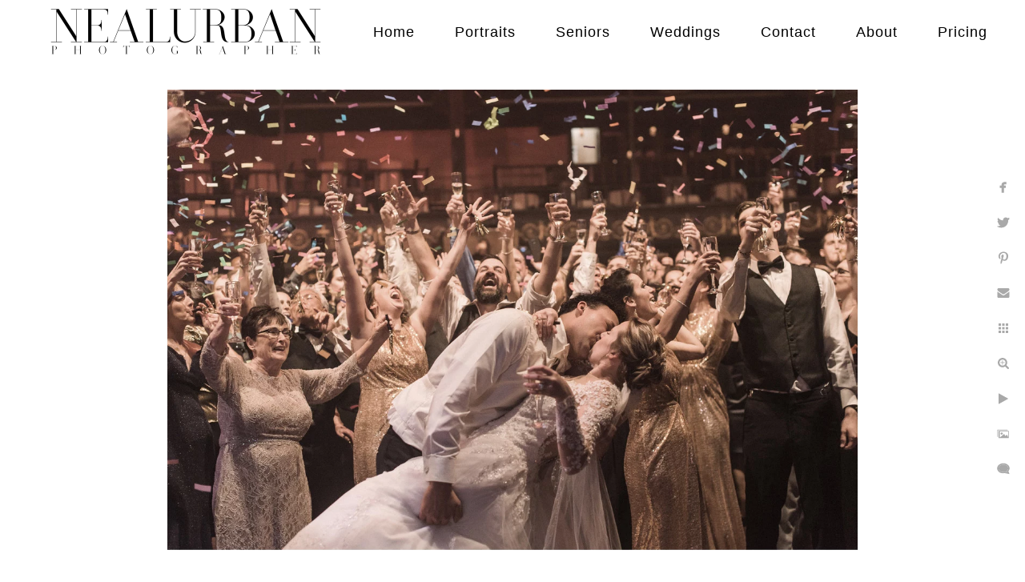

--- FILE ---
content_type: text/html; charset=utf-8
request_url: https://www.nealurban.com/weddings/happy-new-year-bride-groom-rapids-theatre
body_size: 3327
content:
<!DOCTYPE html><!-- site by Good Gallery, www.goodgallery.com --><html class="no-js GalleryPage"><head><title>Happy New Year Bride and Groom at Rapid's Theatre - Weddings - Wedding Photographers Buffalo NY | Neal Urban Photography</title><link rel=dns-prefetch href=//cdn.goodgallery.com><link rel=dns-prefetch href=//www.google-analytics.com><link rel="shortcut icon" href=//cdn.goodgallery.com/377c51c6-e427-4f04-95d4-06f90782406c/logo/36wnu5ko/3geak4vzbgd.ico><meta name=robots content=noarchive><link rel=canonical href=https://www.nealurban.com/weddings/happy-new-year-bride-groom-rapids-theatre><style>.YB:before{content:attr(data-c);display:block;height:150em}</style><link rel=stylesheet media=print onload="if(media!='all')media='all'" href=//cdn.goodgallery.com/377c51c6-e427-4f04-95d4-06f90782406c/d/Desktop-zGV3YW-bMWzhmW2plUEohw-2-PrlwTpvwn0LJeAeYo-uomA.css><script src=//cdn.goodgallery.com/377c51c6-e427-4f04-95d4-06f90782406c/p/bundle-2teHGVEHG23F7yH4EM4Vng-20250629021656.js></script><script src=//cdn.goodgallery.com/377c51c6-e427-4f04-95d4-06f90782406c/d/PageData-374y1qs8-ce2f3256-793f-4d62-83c7-a4954e244532-PrlwTpvwn0LJeAeYo-uomA-2.js></script><!--[if lt IE 9]><script src=/admin/Scripts/jQuery.XDomainRequest.js></script><![endif]--><meta property=og:url content=https://www.nealurban.com/weddings/happy-new-year-bride-groom-rapids-theatre><meta property=og:type content=website><meta property=og:site_name content="Wedding Photographers Buffalo NY | Neal Urban Photography"><meta property=og:image content=https://cdn.goodgallery.com/377c51c6-e427-4f04-95d4-06f90782406c/r/1024/2fdq6ual/happy-new-year-bride-groom-rapids-theatre.jpg><meta property=og:title content="Happy New Year Bride and Groom at Rapid's Theatre - Weddings - Wedding Photographers Buffalo NY | Neal Urban Photography"><meta property=og:description><style data-id=inline>html.js,html.js body{margin:0;padding:0}.elementContainer img{width:100%}ul.GalleryUIMenu{list-style:none;margin:0;padding:0}ul.GalleryUIMenu a{text-decoration:none}ul.GalleryUIMenu li{position:relative;white-space:nowrap}.GalleryUISiteNavigation{background-color:rgba(255,255,255,1);width:100%;min-height:80px}.GalleryUIMenuTopLevel .GalleryUIMenu{display:inline-block}ul.GalleryUIMenu li,div.GalleryUIMenuSubMenuDiv li{text-transform:none}.GalleryUIMenuTopLevel .GalleryUIMenu > li{display:inline-block;padding:10px 25px 10px 25px;border:0 solid #FFFFFF;border-left-width:0;border-top-width:0;white-space:nowrap;text-align:center}.GalleryUIMenu > li{color:#000000;background-color:rgba(255,255,255,1);font-size:18px;letter-spacing:1px;;position:relative}.GalleryUIMenu > li > a{color:#000000}.GalleryUIMenu > li.Active > a{color:#000000}.GalleryUIMenu > li.Active{color:#000000;background-color:rgba(255,255,255,1)}span.SubMenuArrow,span.SubMenuArrowLeft,span.SubMenuArrowRight,span.SubMenuArrowUp,span.SubMenuArrowDown{display:block;position:absolute;top:50%;right:2px;margin-top:-5px;height:10px;width:10px;background-color:transparent}span.SubMenuArrowSizing{display:inline-block;width:10px;height:10px;opacity:0;margin-right:-2px}.GalleryUISiteNavigation{display:flex;align-items:center}html{font-family:'Calibri',Candara,Segoe,'Segoe UI',Optima,Arial,sans-serif}.GalleryUIMenu,.GalleryUIMenu a{font-family:'Calibri',Candara,Segoe,'Segoe UI',Optima,Arial,sans-serif}.PageTemplateText,.CaptionContainer,.PageInformationArea,.GGTextContent{font-family:'Calibri',Candara,Segoe,'Segoe UI',Optima,Arial,sans-serif}h1,h2,h3,h4,h5,h6{font-family:'Calibri',Candara,Segoe,'Segoe UI',Optima,Arial,sans-serif;font-weight:700}.GalleryUIContainer .NameMark{font-family:'Calibri',Candara,Segoe,'Segoe UI',Optima,Arial,sans-serif}.GalleryMenuContent .GGMenuPageHeading{font-family:'Calibri',Candara,Segoe,'Segoe UI',Optima,Arial,sans-serif}.GMLabel{font-family:'Calibri',Candara,Segoe,'Segoe UI',Optima,Arial,sans-serif}.GMTagline{font-family:'Calibri',Candara,Segoe,'Segoe UI',Optima,Arial,sans-serif}div.GGForm label.SectionHeading{font-family:'Calibri',Candara,Segoe,'Segoe UI',Optima,Arial,sans-serif}.GGHamburgerMenuLabel{font-family:'Calibri',Candara,Segoe,'Segoe UI',Optima,Arial,sans-serif}h2{font-family:'Calibri',Candara,Segoe,'Segoe UI',Optima,Arial,sans-serif;font-weight:700}h3{font-family:'Calibri',Candara,Segoe,'Segoe UI',Optima,Arial,sans-serif;font-weight:700}h4{font-family:'Calibri',Candara,Segoe,'Segoe UI',Optima,Arial,sans-serif;font-weight:700}h5{font-family:'Calibri',Candara,Segoe,'Segoe UI',Optima,Arial,sans-serif;font-weight:700}h6{font-family:'Calibri',Candara,Segoe,'Segoe UI',Optima,Arial,sans-serif;font-weight:700}h1{line-height:1.45;text-transform:none;text-align:left;letter-spacing:0}h2{line-height:1.45;text-transform:none;text-align:left;letter-spacing:0}h3{line-height:1.45;text-transform:none;text-align:left;letter-spacing:0}h4{line-height:1.45;text-transform:none;text-align:left;letter-spacing:0}h5{line-height:1.45;text-transform:none;text-align:left;letter-spacing:0}h6{line-height:1.45;text-transform:none;text-align:left;letter-spacing:0}.PageTemplateText,.CaptionContainer,.PageInformationArea,.GGTextContent{line-height:1.45;text-transform:none;text-align:left}ul.GGBottomNavigation span{font-family:'Calibri',Candara,Segoe,'Segoe UI',Optima,Arial,sans-serif}.GGTextContent .GGBreadCrumbs .GGBreadCrumb,.GGTextContent .GGBreadCrumb span{font-family:'Calibri',Candara,Segoe,'Segoe UI',Optima,Arial,sans-serif}</style><body data-page-type=gallery class=GalleryUIContainer data-page-id=ce2f3256-793f-4d62-83c7-a4954e244532 data-tags="" data-menu-hash=PrlwTpvwn0LJeAeYo-uomA data-settings-hash=zGV3YW-bMWzhmW2plUEohw data-fotomotoid="" data-imglocation="//cdn.goodgallery.com/377c51c6-e427-4f04-95d4-06f90782406c/" data-cdn=//cdn.goodgallery.com/377c51c6-e427-4f04-95d4-06f90782406c data-stoken=374y1qs8 data-settingstemplateid=""><div class=GalleryUIContentParent data-pretagged=true><div class=GalleryUIContentContainer data-pretagged=true><div class=GalleryUIContent data-pretagged=true><div class=CanvasContainer data-id=jmhosensyo4 data-pretagged=true style=overflow:hidden><div class=imgContainer style=position:absolute><div class=dummy style=padding-top:66.75%></div><div class=elementContainer style=position:absolute;top:0;bottom:0;left:0;right:0;overflow:hidden><picture><source type=image/webp sizes=95vw srcset="//cdn.goodgallery.com/377c51c6-e427-4f04-95d4-06f90782406c/r/0200/2fdq6ual/happy-new-year-bride-groom-rapids-theatre.webp 200w, //cdn.goodgallery.com/377c51c6-e427-4f04-95d4-06f90782406c/r/0300/2fdq6ual/happy-new-year-bride-groom-rapids-theatre.webp 300w, //cdn.goodgallery.com/377c51c6-e427-4f04-95d4-06f90782406c/r/0480/2fdq6ual/happy-new-year-bride-groom-rapids-theatre.webp 480w, //cdn.goodgallery.com/377c51c6-e427-4f04-95d4-06f90782406c/r/0640/2fdq6ual/happy-new-year-bride-groom-rapids-theatre.webp 640w, //cdn.goodgallery.com/377c51c6-e427-4f04-95d4-06f90782406c/r/0800/2fdq6ual/happy-new-year-bride-groom-rapids-theatre.webp 800w, //cdn.goodgallery.com/377c51c6-e427-4f04-95d4-06f90782406c/r/1024/2fdq6ual/happy-new-year-bride-groom-rapids-theatre.webp 1024w, //cdn.goodgallery.com/377c51c6-e427-4f04-95d4-06f90782406c/r/1280/2fdq6ual/happy-new-year-bride-groom-rapids-theatre.webp 1280w, //cdn.goodgallery.com/377c51c6-e427-4f04-95d4-06f90782406c/r/1600/2fdq6ual/happy-new-year-bride-groom-rapids-theatre.webp 1600w, //cdn.goodgallery.com/377c51c6-e427-4f04-95d4-06f90782406c/r/1920/2fdq6ual/happy-new-year-bride-groom-rapids-theatre.webp 1920w, //cdn.goodgallery.com/377c51c6-e427-4f04-95d4-06f90782406c/r/2560/2fdq6ual/happy-new-year-bride-groom-rapids-theatre.webp 2560w, //cdn.goodgallery.com/377c51c6-e427-4f04-95d4-06f90782406c/r/3200/2fdq6ual/happy-new-year-bride-groom-rapids-theatre.webp 3200w, //cdn.goodgallery.com/377c51c6-e427-4f04-95d4-06f90782406c/r/4096/2fdq6ual/happy-new-year-bride-groom-rapids-theatre.webp 4096w"><source type=image/jpeg sizes=95vw srcset="//cdn.goodgallery.com/377c51c6-e427-4f04-95d4-06f90782406c/r/0200/2fdq6ual/happy-new-year-bride-groom-rapids-theatre.jpg 200w, //cdn.goodgallery.com/377c51c6-e427-4f04-95d4-06f90782406c/r/0300/2fdq6ual/happy-new-year-bride-groom-rapids-theatre.jpg 300w, //cdn.goodgallery.com/377c51c6-e427-4f04-95d4-06f90782406c/r/0480/2fdq6ual/happy-new-year-bride-groom-rapids-theatre.jpg 480w, //cdn.goodgallery.com/377c51c6-e427-4f04-95d4-06f90782406c/r/0640/2fdq6ual/happy-new-year-bride-groom-rapids-theatre.jpg 640w, //cdn.goodgallery.com/377c51c6-e427-4f04-95d4-06f90782406c/r/0800/2fdq6ual/happy-new-year-bride-groom-rapids-theatre.jpg 800w, //cdn.goodgallery.com/377c51c6-e427-4f04-95d4-06f90782406c/r/1024/2fdq6ual/happy-new-year-bride-groom-rapids-theatre.jpg 1024w, //cdn.goodgallery.com/377c51c6-e427-4f04-95d4-06f90782406c/r/1280/2fdq6ual/happy-new-year-bride-groom-rapids-theatre.jpg 1280w, //cdn.goodgallery.com/377c51c6-e427-4f04-95d4-06f90782406c/r/1600/2fdq6ual/happy-new-year-bride-groom-rapids-theatre.jpg 1600w, //cdn.goodgallery.com/377c51c6-e427-4f04-95d4-06f90782406c/r/1920/2fdq6ual/happy-new-year-bride-groom-rapids-theatre.jpg 1920w, //cdn.goodgallery.com/377c51c6-e427-4f04-95d4-06f90782406c/r/2560/2fdq6ual/happy-new-year-bride-groom-rapids-theatre.jpg 2560w, //cdn.goodgallery.com/377c51c6-e427-4f04-95d4-06f90782406c/r/3200/2fdq6ual/happy-new-year-bride-groom-rapids-theatre.jpg 3200w, //cdn.goodgallery.com/377c51c6-e427-4f04-95d4-06f90782406c/r/4096/2fdq6ual/happy-new-year-bride-groom-rapids-theatre.jpg 4096w"><img src=//cdn.goodgallery.com/377c51c6-e427-4f04-95d4-06f90782406c/r/1024/2fdq6ual/happy-new-year-bride-groom-rapids-theatre.jpg draggable=false alt="Happy New Year Bride and Groom at Rapid's Theatre" title="Happy New Year Bride and Groom at Rapid's Theatre" srcset="//cdn.goodgallery.com/377c51c6-e427-4f04-95d4-06f90782406c/r/1024/2fdq6ual/happy-new-year-bride-groom-rapids-theatre.jpg, //cdn.goodgallery.com/377c51c6-e427-4f04-95d4-06f90782406c/r/2560/2fdq6ual/happy-new-year-bride-groom-rapids-theatre.jpg 2x" loading=lazy></picture></div></div></div></div></div><div class=prev></div><div class=next></div><span class="prev SingleImageHidden"></span><span class="next SingleImageHidden"></span><div class=GalleryUIThumbnailPanelContainerParent></div></div><div class=GalleryUISiteNavigation><a href="/" class=NavigationLogoTarget><img src=https://logocdn.goodgallery.com/377c51c6-e427-4f04-95d4-06f90782406c/676x0/3737kyo1/gfs1fsyb5es.png alt="Wedding Photographers Buffalo NY | Neal Urban Photography" title="Wedding Photographers Buffalo NY | Neal Urban Photography" border=0 style="padding:10px 40px 10px 40px;float:left" height=60 width=338></a><div class=GalleryUIMenuTopLevel data-predefined=true><div class=GalleryUIMenuContainer data-predefined=true><ul class=GalleryUIMenu data-predefined=true><li data-pid=583219f7-2e13-4a31-9923-61b3e6eaf2dd><a href="/"><span>Home</span></a><li data-pid=5680c38f-9aa9-4df3-811c-77219089c461><a href=/portraits><span>Portraits</span></a><li data-pid=1a11ba59-d30b-472b-9dde-09277cd380da><a href=/seniors><span>Seniors</span></a><li data-pid=ce2f3256-793f-4d62-83c7-a4954e244532><a href=/weddings><span>Weddings</span></a><li data-pid=673f3495-6c56-4455-a421-0e5291a837af><a href=/contact><span>Contact</span></a><li data-pid=b873799d-5b4f-4e44-9af7-308a162ab0df><a href=/about><span>About</span></a><li data-pid=ab5b82c0-6816-4265-adec-f65d74cebe95><a href=/pricing><span>Pricing</span></a></ul></div></div></div><div class="GGCaption YB"><div class="CaptionContainer GGTextContent"><span><h1>Happy New Year Bride and Groom at Rapid's Theatre</h1><p>It&#39;s midnight on this New Year&#39;s Eve wedding on December 31, 2018 for Emily and Brandon at the Rapid&#39;s Theatre. There was a lot leading up to this moment. The dance floor was packed and all the guests were having a great time. Champagne was being passed out for the ball drop. The big screen on the stage was broadcasting the ball drop. The confetti cannons were ready to go. The bride and groom&#39;s family and friends were surrounding them on the dance floor. And we were in position for photos. Neal was on the stage to get everyone and all of the guests in the photos. I was on the dance floor focusing in on the bride and groom.<p>5,4,3,2,1 Happy New Year! Confetti cannons exploded and confetti was falling from the ceiling. Everyone was toasting the newlyweds, and Emily and Brandon had their first kiss of 2019! Look at all the love and happiness from the crowd of people behind the couple. They were surrounded by so many family and friends that wanted to celebrate with them.<p>The bride and groom got ready only about a mile away from each other. Brandon was at a family house with his groomsmen (and father of the groom and father of the bride). Emily was down the road at and old house on the Freedom Run Winery property. Her bridesmaids and mother of the bride and mother of the groom were with her as well. The wedding ceremony was at All Saints Roman Catholic Church in Lockport, NY. The day was kind of gloomy and rainy so we went right to Rapid&#39;s Theatre for bridal party portraits. We took cover under the marquee for some sparkler photos and then inside with the bride and groom. Both bride and groom had great getting ready locations that we could take advantage of earlier for portraits! All in all, it was a beautiful wedding and we captured some amazing images for this lovely couple.<p>Location: <a href="http://maps.google.com/maps?q=1711 Main St. Niagara Falls, NY 14305" target=blank rel="noopener noreferrer">1711 Main St. Niagara Falls, NY 14305</a>.</span></div></div>